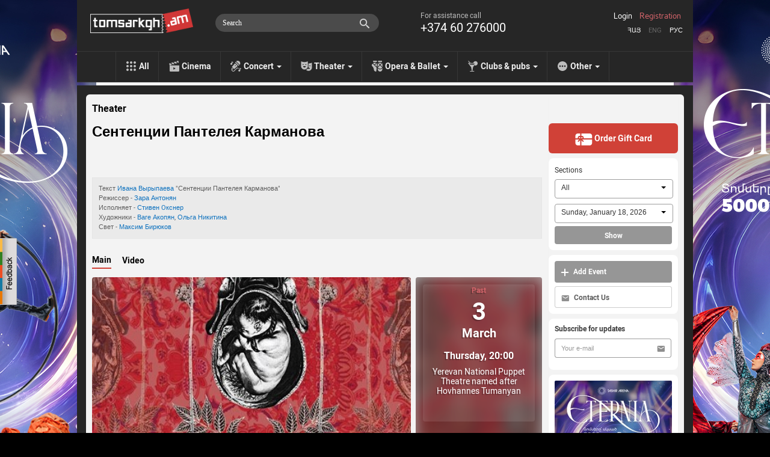

--- FILE ---
content_type: text/html; charset=utf-8
request_url: https://www.tomsarkgh.am/en/event/17201/%D0%A1%D0%95%D0%9D%D0%A2%D0%95%D0%9D%D0%A6%D0%98%D0%98-%D0%9F%D0%90%D0%9D%D0%A2%D0%95%D0%9B%D0%95%D0%AF-%D0%9A%D0%90%D0%A0%D0%9C%D0%90%D0%9D%D0%9E%D0%92%D0%90.html
body_size: 15337
content:
<!DOCTYPE html>
<html lang="en">
  <head>
    <meta charset="utf-8">
    <meta name="viewport" content="width=device-width">
    <link rel="icon" href="/favicon.ico" type="image/x-icon" />
<!--      <script src="https://kit.fontawesome.com/eb01f3d96e.js" crossorigin="anonymous"></script>-->
      <link rel="stylesheet" href="https://cdnjs.cloudflare.com/ajax/libs/font-awesome/6.6.0/css/all.min.css">
    <title>Сентенции Пантелея Карманова - Tomsarkgh.am - unified ticket system</title>
    <meta http-equiv="Content-Type" content="text/html; charset=utf-8" />
    <link rel="canonical" href="https://www.tomsarkgh.am/en/event/17201/%D0%A1%D0%95%D0%9D%D0%A2%D0%95%D0%9D%D0%A6%D0%98%D0%98-%D0%9F%D0%90%D0%9D%D0%A2%D0%95%D0%9B%D0%95%D0%AF-%D0%9A%D0%90%D0%A0%D0%9C%D0%90%D0%9D%D0%9E%D0%92%D0%90.html" />
<meta name="description" content="Сентенции Пантелея Карманова «Сентенции Пантелея Карманова» Ивана Вырыпаева – одно из немногих произведений, написанных знаменитым драматургом в прозе. Однако и в прозе Вырыпаев остается верен себе, сохраняя свой неповторимый стиль. Пример тому – первая же сентенция: «Поразительно! Человек рождается и первое, что он получает – это бирку на запястье. А когда человек умирает, он получает бирку на большой палец правой ноги. Таким образом, жизнь человека – это отрезок времени от бирки до бирки...»" />
<meta name="og:url" property="og:url" content="https://www.tomsarkgh.am/en/event/17201/%D0%A1%D0%95%D0%9D%D0%A2%D0%95%D0%9D%D0%A6%D0%98%D0%98-%D0%9F%D0%90%D0%9D%D0%A2%D0%95%D0%9B%D0%95%D0%AF-%D0%9A%D0%90%D0%A0%D0%9C%D0%90%D0%9D%D0%9E%D0%92%D0%90.html" />
<meta name="og:type" property="og:type" content="article" />
<meta name="og:image" property="og:image" content="https://www.tomsarkgh.am/thumbnails/Photo/orig/31/78/03/slug-37831.jpg" />
<meta name="og:title" property="og:title" content="Сентенции Пантелея Карманова" />
<meta name="og:description" property="og:description" content="«Сентенции Пантелея Карманова» Ивана Вырыпаева – одно из немногих произведений, написанных знаменитым драматургом в прозе. Однако и в прозе Вырыпаев остается верен себе, сохраняя свой неповторимый стиль. Пример тому – первая же сентенция: «Поразительно! Человек рождается и первое, что он получает – это бирку на запястье. А когда человек умирает, он получает бирку на большой палец правой ноги. Таким образом, жизнь человека – это отрезок времени от бирки до бирки...»" />
<meta name="fb:app_id" property="fb:app_id" content="283076078492702" />
<meta name="og:site_name" property="og:site_name" content="Tomsarkgh.am" />

    <link rel="stylesheet" type="text/css" media="screen" href="/css-min/key/ec66bce9c77e0644a2a8517c3807456e59b52389/t/1768412653.css" />
    <script type="text/javascript" src="//ajax.googleapis.com/ajax/libs/jquery/1/jquery.min.js"></script>
<script type="text/javascript" src="/js-min/key/06d7e26babd29e58f95fbbabfd36cf1a29027761/t/1716959669.js"></script>
    
    

    <link rel="alternate" hreflang="hy" href="/hy/event/17201/%D0%A1%D0%95%D0%9D%D0%A2%D0%95%D0%9D%D0%A6%D0%98%D0%98-%D0%9F%D0%90%D0%9D%D0%A2%D0%95%D0%9B%D0%95%D0%AF-%D0%9A%D0%90%D0%A0%D0%9C%D0%90%D0%9D%D0%9E%D0%92%D0%90.html" />
    <link rel="alternate" hreflang="en" href="/en/event/17201/%D0%A1%D0%95%D0%9D%D0%A2%D0%95%D0%9D%D0%A6%D0%98%D0%98-%D0%9F%D0%90%D0%9D%D0%A2%D0%95%D0%9B%D0%95%D0%AF-%D0%9A%D0%90%D0%A0%D0%9C%D0%90%D0%9D%D0%9E%D0%92%D0%90.html" />
    <link rel="alternate" hreflang="ru" href="/ru/event/17201/%D0%A1%D0%95%D0%9D%D0%A2%D0%95%D0%9D%D0%A6%D0%98%D0%98-%D0%9F%D0%90%D0%9D%D0%A2%D0%95%D0%9B%D0%95%D0%AF-%D0%9A%D0%90%D0%A0%D0%9C%D0%90%D0%9D%D0%9E%D0%92%D0%90.html" />

            <!-- Google tag (gtag.js) -->
<script async src="https://www.googletagmanager.com/gtag/js?id=G-CLT3KTWGQY"></script>
<script>
    window.dataLayer = window.dataLayer || [];
    function gtag(){dataLayer.push(arguments);}
    gtag('js', new Date());

    gtag('config', 'G-CLT3KTWGQY');
</script>

<!-- Google Analytics -->
<script>
  (function(i,s,o,g,r,a,m){i['GoogleAnalyticsObject']=r;i[r]=i[r]||function(){
  (i[r].q=i[r].q||[]).push(arguments)},i[r].l=1*new Date();a=s.createElement(o),
  m=s.getElementsByTagName(o)[0];a.async=1;a.src=g;m.parentNode.insertBefore(a,m)
  })(window,document,'script','//www.google-analytics.com/analytics.js','ga');

  ga('create', 'UA-42433225-1', 'tomsarkgh.am');
ga('require', 'displayfeatures');
ga('send', 'pageview');

</script>
<!-- /Google Analytics -->


<!-- Facebook Pixel Code -->
<script>
!function(f,b,e,v,n,t,s){if(f.fbq)return;n=f.fbq=function(){n.callMethod?
n.callMethod.apply(n,arguments):n.queue.push(arguments)};if(!f._fbq)f._fbq=n;
n.push=n;n.loaded=!0;n.version='2.0';n.queue=[];t=b.createElement(e);t.async=!0;
t.src=v;s=b.getElementsByTagName(e)[0];s.parentNode.insertBefore(t,s)}(window,
document,'script','https://connect.facebook.net/en_US/fbevents.js');
fbq('init', '1431042247151006', {
});
fbq('track', 'PageView');
</script>
<noscript><img height="1" width="1" style="display:none"
src="https://www.facebook.com/tr?id=1431042247151006&ev=PageView&noscript=1"
/></noscript>
<!-- DO NOT MODIFY -->
<!-- End Facebook Pixel Code -->

<!-- Yandex.Metrika counter -->
<script type="text/javascript" >
    (function(m,e,t,r,i,k,a){m[i]=m[i]||function(){(m[i].a=m[i].a||[]).push(arguments)};
        m[i].l=1*new Date();
        for (var j = 0; j < document.scripts.length; j++) {if (document.scripts[j].src === r) { return; }}
        k=e.createElement(t),a=e.getElementsByTagName(t)[0],k.async=1,k.src=r,a.parentNode.insertBefore(k,a)})
    (window, document, "script", "https://mc.yandex.ru/metrika/tag.js", "ym");

    ym(21778273, "init", {
        clickmap:true,
        trackLinks:true,
        accurateTrackBounce:true,
        ecommerce:"dataLayer"
    });
</script>
<noscript><div><img src="https://mc.yandex.ru/watch/21778273" style="position:absolute; left:-9999px;" alt="" /></div></noscript>
<!-- /Yandex.Metrika counter -->
    
  </head>
  <body style="background: url('/uploads/bgbanner/bbaa4b82132eb13e7b0511c2b1e00345ad5f23e1.jpg') #000000 center top repeat-y; background-attachment: fixed;"  >
    <div id="fb-root"></div>
<script>(function(d, s, id) {
  var js, fjs = d.getElementsByTagName(s)[0];
  if (d.getElementById(id)) return;
  js = d.createElement(s); js.id = id;
  js.src = "//connect.facebook.net/en_US/all.js#xfbml=1&appId=283076078492702";
  fjs.parentNode.insertBefore(js, fjs);
}(document, 'script', 'facebook-jssdk'));</script>
<div class="feedback_icon"></div>

<div class="modal hide fade" tabindex="-1" role="dialog" aria-labelledby="feedbackModalLabel" aria-hidden="true" id="feedbackModal" style="width:880px; display:none;">
    <div class="modal-header">
        <button type="button" class="close" data-dismiss="modal" aria-hidden="true">×</button>
        <h3 id="feedbackModalLabel">Feedback</h3>
    </div>  
    <form class="form-horizontal" id="feedback_form" style="margin:0;">
    <div class="modal-body">
        <div class="row-fluid">
            <div class="span12">
                
                <div id="feedback_content">
                    
                                                    <input type="hidden" id="user_logined" value="0">
                                                        <input class="span12 required" type="text" name="fdbk_Name" id="fdbk_Name" placeholder="Name" value="" >
                                <input class="span12 required" type="text" name="fdbk_Email" id="fdbk_Email" placeholder="Email" value="" >
                                <textarea class="feedback_text span12 required" name="fdbk_Message" id="fdbk_Message" placeholder="Message"></textarea>

                        <div id="feedback_error"></div>

                        <input type="hidden" id="msg_type" name="fdbk_messageType" >                        
                    
                </div>
                
                <div id="feedback_result"></div>
                
            </div>           
        </div>
    </div>
    <div class="modal-footer">
        <button id="send" class="btn btn-main"><strong>Send</strong></button>
    </div>
    </form>
</div>

<script type="text/javascript">
 $(document).ready(function(){  
     $(".feedback_icon").click(function(event){         
        $('#feedbackModal').modal({
            keyboard:true,
            backdrop:true           
        }).css({
            'width' : '600px',
            'margin-left': function () {
                return -($(this).width() / 2);
            }});
        
        $('#feedback_button3').click();
        $("#feedbackModal").modal("show");   
     });
     
     
    $('#feedbackModal').bind('hidden', function () {
        $('#feedback_result, #feedback_error').html('');
        resetForm('feedback_form');
        $('#feedback_content').show();
        $('#send').show();
        $('#feedback_result').removeClass("alert alert-success");
        $('#feedback_result, #feedback_error').removeClass("alert alert-error");   
    });
    
    function resetForm(id) {
        $('#'+id).each(function(){
            this.reset();
	});
    }
     
       $("#feedback_form").validate({
           errorClass: "error_field",
           errorPlacement: function(error, element) {
                var elemId =  element.attr("id");
                error.appendTo( '#e' + elemId);              
           },
           submitHandler: function(form) {
                $('#feedback_error').removeClass("alert alert-error");
                $('#feedback_error').html('');
                if(!$.trim($('#fdbk_Message').val())){
                    $('#feedback_error').addClass("alert alert-error");     
                    $('#feedback_error').html("The message can\'t be empty");   
                } else {            
                    $('#feedback_content').hide();
                    $('#send').hide();
                    $('#feedback_result').html('<div class="progress progress-danger progress-striped  active"><div class="bar" style="width: 100%;"></div></div>');
                    $.post('/sendmail/feedback', $('#feedback_form').serialize(),
                        function (data) {        
                            if(data.status){
                                 $('#feedback_result').addClass("alert alert-success");  
                            } else {
                                 $('#feedback_result').addClass("alert alert-error");
                            }                   
                            $('#feedback_result').html(data.body);  
                        }, 'json'
                    );        
                }                    
                return false;
           }
       });

     
 });    
 
    function validateEmail(email) {

        var at="@";
        var point=".";
        var lat=email.indexOf(at);
        var lemail=email.length;
        var lpoint=email.indexOf(point);

        if (email!=null){
            if (email.indexOf(at)==-1){
                return false;
            }

            if (email.indexOf(at)==-1 || email.indexOf(at)==0 || email.indexOf(at)==lemail){
                return false;
            }

            if (email.indexOf(point)==-1 || email.indexOf(point)==0 || email.indexOf(point)==lemail){
                return false;
            }

            if (email.indexOf(at,(lat+1))!=-1){
                return false;
            }

            if (email.substring(lat-1,lat)==point || email.substring(lat+1,lat+2)==point){
                return false;
            }

            if (email.indexOf(point,(lat+2))==-1){
                return false;
            }
        }
        return true;
    }

</script>       


<a target="_blank" href="https://www.tomsarkgh.am/hy/event/50020/%D5%87%D5%B8%D5%B8%D6%82-%D4%B7%D5%A9%D5%A5%D6%80%D5%B6%D5%AB%D5%A1.html"  title="Շոու Էթերնիա"><div style="position:fixed;top:0;left:0;width:100%;" id="bgbanner"></div></a>
<header class="header">
<div id="urgentinfo" class="hidden">

</div>    
    <div class="langbar"></div>
    <div class="headerinformer">
        <div class="container">
            <div class="headerinformercnt">
                <a href="/en" class="brand"><img src="/images/new-design/logo.png"></a>
<!--                <div id="logobeta"></div>-->
                <div class="phonebar">
                    For assistance call <span>+374 60 276000</span>                </div>
                <div class="language_sw">
                    <ul>
                        <li ><a href="/hy/event/17201/%D0%A1%D0%95%D0%9D%D0%A2%D0%95%D0%9D%D0%A6%D0%98%D0%98-%D0%9F%D0%90%D0%9D%D0%A2%D0%95%D0%9B%D0%95%D0%AF-%D0%9A%D0%90%D0%A0%D0%9C%D0%90%D0%9D%D0%9E%D0%92%D0%90.html">Հայ</a></li>
                        <li class="selected"><a href="/en/event/17201/%D0%A1%D0%95%D0%9D%D0%A2%D0%95%D0%9D%D0%A6%D0%98%D0%98-%D0%9F%D0%90%D0%9D%D0%A2%D0%95%D0%9B%D0%95%D0%AF-%D0%9A%D0%90%D0%A0%D0%9C%D0%90%D0%9D%D0%9E%D0%92%D0%90.html">Eng</a></li>
                        <li ><a href="/ru/event/17201/%D0%A1%D0%95%D0%9D%D0%A2%D0%95%D0%9D%D0%A6%D0%98%D0%98-%D0%9F%D0%90%D0%9D%D0%A2%D0%95%D0%9B%D0%95%D0%AF-%D0%9A%D0%90%D0%A0%D0%9C%D0%90%D0%9D%D0%9E%D0%92%D0%90.html">Рус</a></li>
                    </ul>
                </div>
                <div class="navbar-search pull-right" style="margin-right:10px;">
                    <div class="input-append searchbox_wrapper">
<!--                        <img src="/images/new-design/search-icon.png" id="SearchAutocompleteIcon">-->
<!--                        <img src="/images/search-preloader-white.gif" style="display: none;" id="SearchAutocompleteLoader">-->
                        <input type="text" placeholder="Search" class="searchbox_text" id="searchInput" autocomplete="off"/>
                    </div>
                </div> 
                <div id="searchAutocomplete"></div>
                <div class="login pull-right">
                                            <a class="tab-login" href="#login">Login</a>
                        <a class="tab-login tab-register" href="#register">Registration</a>
                         <div class="signin-modal modal hide fade" tabindex="-1" role="dialog" aria-labelledby="loginModalLabel" aria-hidden="true" id="loginModal" style="width:440px; display:none;">
    <div class="modal-header">
        <button type="button" class="close" data-dismiss="modal" aria-hidden="true">×</button>        
    </div>
    <div class="modal-body">
        <div id="tab-content"></div>
    </div>
    <div class="modal-footer hidden">           
        <button class="btn btn-main" id="btn-login"><strong>Sign in</strong></button>
        <button class="btn btn-main hidden" id="btn-register"><strong>Register</strong></button>
    </div>  
</div>

<script type="text/javascript">
$(document).ready(function(){  
    
    var hash_identifier = window.location.hash.substr(1);    
    if(hash_identifier=='login' || hash_identifier=='register' || hash_identifier=='forgotpassword'){
        setLoginModal(hash_identifier);        
    }
    
    $('body').on('change', '.reset_password_choice', function (e){   
        var reset_password = $(".reset_password_choice:checked").val();
        if( reset_password == "email" ){
            $('.reset_password_wrap_email').removeClass('hidden');
            $('.reset_password_wrap_sms').addClass('hidden');
        } else {
            $('.reset_password_wrap_email').addClass('hidden');
            $('.reset_password_wrap_sms').removeClass('hidden');
        }        
    });
  
    $('body').on('click', '.tab-pill', function (e){         
        e.preventDefault(); 
        
        var pill = $(this).attr('href');
        pill = pill.substring(1);       
        
        setLoginFormContent(pill);
    });
    
    $(".tab-login").click(function(e){
        e.preventDefault();
        var pill = $(this).attr('href');
        pill = pill.substring(1);
        setLoginModal(pill);
    });
});

function setLoginFormContent(pill){
    $(".modal-overlay").show();    
    if(pill == "login"){          
      $("#tab-content").load("/login");
    } 
    if(pill == "register"){
        $("#tab-content").load("/guard/register");
    }
    if(pill == "forgotpassword"){
        $("#tab-content").load("/forgot_password");
    }
}

function setLoginModal(pill){
    $("#tab-content").html('<div class="modal-overlay"></div>');    
    
    setLoginFormContent(pill);
    
    $('#loginModal').modal({
        keyboard:true,
        backdrop:true           
    }).css({
        'width' : '600px',
        'margin-left': function () {
            return -($(this).width() / 2);
        }});       
    $("#loginModal").modal("show");   
}
</script>    
                                    </div>

                            </div>
        </div>
    </div>
    <div class="navbar navbar-inverse navbar-static-top">
        <div class="navbar-inner">
            <ul class="nav topnav">
                <li><a href="/en" class="toptype_all">All</a></li>
                                                                                        <li><a href="/en/category/Cinema" class="toptype_6">Cinema</a></li>
                                                                          <li class="dropdown">
                            <a id="drop2" href="/en/category/Concert" class="dropdown-toggle disabled toptype_2" role="menu" data-toggle="dropdown">Concert <b class="caret"></b></a>                                    
                            <ul class="dropdown-menu dropdown2" aria-labelledby="drop2">
                                                                <li><a href="/en/category/Rock">Rock</a></li>
                                                                <li><a href="/en/category/Jazz">Jazz</a></li>
                                                                <li><a href="/en/category/Classical">Classical</a></li>
                                                                <li><a href="/en/category/Dance">Dance</a></li>
                                                                <li><a href="/en/category/Concert"><strong>All</strong></a></li>
                            </ul>
                      </li>
                                                                          <li class="dropdown">
                            <a id="drop5" href="/en/category/Theater" class="dropdown-toggle disabled toptype_5" role="menu" data-toggle="dropdown">Theater <b class="caret"></b></a>                                    
                            <ul class="dropdown-menu dropdown5" aria-labelledby="drop5">
                                                                <li><a href="/en/category/Puppetry">Puppetry</a></li>
                                                                <li><a href="/en/category/Comedy">Comedy</a></li>
                                                                <li><a href="/en/category/Stand-up">Stand-up</a></li>
                                                                <li><a href="/en/category/For-kids">For kids</a></li>
                                                                <li><a href="/en/category/Poetry">Poetry</a></li>
                                                                <li><a href="/en/category/Theater"><strong>All</strong></a></li>
                            </ul>
                      </li>
                                                                          <li class="dropdown">
                            <a id="drop43" href="/en/category/Opera-Ballet" class="dropdown-toggle disabled toptype_43" role="menu" data-toggle="dropdown">Opera &amp; Ballet <b class="caret"></b></a>                                    
                            <ul class="dropdown-menu dropdown43" aria-labelledby="drop43">
                                                                <li><a href="/en/category/Opera">Opera</a></li>
                                                                <li><a href="/en/category/Ballet">Ballet</a></li>
                                                                <li><a href="/en/category/Operetta">Operetta</a></li>
                                                                <li><a href="/en/category/Opera-Ballet"><strong>All</strong></a></li>
                            </ul>
                      </li>
                                                                          <li class="dropdown">
                            <a id="drop31" href="/en/category/Clubs-pubs" class="dropdown-toggle disabled toptype_31" role="menu" data-toggle="dropdown">Clubs &amp; pubs <b class="caret"></b></a>                                    
                            <ul class="dropdown-menu dropdown31" aria-labelledby="drop31">
                                                                <li><a href="/en/category/Clubs">Clubs</a></li>
                                                                <li><a href="/en/category/Pub">Pub</a></li>
                                                                <li><a href="/en/category/Party">Party</a></li>
                                                                <li><a href="/en/category/Clubs-pubs"><strong>All</strong></a></li>
                            </ul>
                      </li>
                                                                          <li class="dropdown">
                            <a id="drop41" href="/en/category/Other" class="dropdown-toggle disabled toptype_41" role="menu" data-toggle="dropdown">Other <b class="caret"></b></a>                                    
                            <ul class="dropdown-menu dropdown41" aria-labelledby="drop41">
                                                                <li><a href="/en/category/Exhibitions">Exhibitions</a></li>
                                                                <li><a href="/en/category/Sport">Sport</a></li>
                                                                <li><a href="/en/category/Circus">Circus</a></li>
                                                                <li><a href="/en/category/IT">IT</a></li>
                                                                <li><a href="/en/category/Other"><strong>All</strong></a></li>
                            </ul>
                      </li>
                                                </ul>
        </div>
    </div>
</header>

<script type="text/javascript">
    //todo: move all of this somewhere tidy. e.g. .js file?
    

var currentLine = 0;
var lastXHR =0;
var lastStr =0;

var delay = (function(){
  var timer = 0;
  return function(callback, ms){
    clearTimeout (timer);
    timer = setTimeout(callback, ms);
  };
})();

function showSearchAutocomplete(str) 
{
    if(str.length<1)
    {
        $('#searchAutocomplete').css('display', 'none');
        lastStr = 0;
        return;
    }
    
    url = '/list/searchAutocomplete/str/' + encodeURI(str);
    
    showSearchAutocompleteLoader()
    if(lastXHR)
        lastXHR.abort();
    
    lastStr = str;
    lastXHR = $.get(url, function(data) {
        $('#searchAutocomplete').html(data);
        hideSearchAutocompleteLoader();
        $('#searchAutocomplete').show();

        gtag('event', 'page_view', {
            "page_title": "ajax - autocomplete open",
            'page_location': '/list/searchAutocomplete'
        });

        ga('send', 'pageview', {'page': '/list/searchAutocomplete','title': 'ajax - autocomplete open'});


    });    

}
function showSearchAutocompleteLoader()
{
    //$('#SearchAutocompleteLoader').show()
    $('#SearchAutocompleteIcon').css('display', 'none');
    $('#SearchAutocompleteLoader').css('display', 'block');
    $('#searchInput').addClass("showautocompleteloader");
}
function hideSearchAutocompleteLoader()
{
    //$('#SearchAutocompleteLoader').css('display', 'none')
    $('#SearchAutocompleteIcon').css('display', 'block');
    $('#SearchAutocompleteLoader').css('display', 'none');
    $('#searchInput').removeClass("showautocompleteloader");
}
function hideSearchAutocomplete()
{
    $('#searchAutocomplete').css('display', 'none');
    $('#searchInput').removeClass("span5").addClass("span3");
}

$(document).ready(function() {
    $('#searchInput').on('focus', function(e) {
        $(this).removeClass("span3");
        $(this).addClass("span5");
    });
    
    $('#searchInput').on('focusout', function(e) {
        setTimeout(hideSearchAutocomplete, 250);
//        hideSearchAutocomplete()
    });
    
    $('#searchInput').on('input', function(e) {
//        console.log(e)
        mayBeStartAutocompleteJob()
    });
    
    $('#searchInput').keypress(function(e) {
//        console.log(e)
        if (e.keyCode == 13) { //Enter
            tryToFollowLink();
            
        } 
        
        if (e.keyCode == 27) { //ESC
            hideSearchAutocomplete()
            return false 
        } 
        if (e.keyCode == 38 || e.keyCode == 40  ) { //up/down arrows
            dir =  (e.keyCode == 38)? -1 : +1;
            moveSelection(dir);
            return false
        }
        
    });
    
    
    function mayBeStartAutocompleteJob() 
    {
//        if($('#searchInput').val().length < 1)
//            hideSearchAutocomplete();
        
        delay(
            function(){
              str = $('#searchInput').val();
              if(str!=lastStr)
                showSearchAutocomplete(str);
            }, 300 );
    }

    function moveSelection(dir)
    {
        currentLine = currentLine + dir;

        line = $('#autoItem'+currentLine);
        if(!line.length){
            currentLine = 1;
            line = $('#autoItem'+currentLine);
        }

        $('#searchAutocomplete a[id^="autoItem"]').parent().removeClass('autoItemSelected');
        line.parent().addClass('autoItemSelected');
    }
    
    function tryToFollowLink()
    {
        line = $('#autoItem'+currentLine);
        if(line.length){
            window.location.href = line.attr('href');
        }

        
    }
    
//    function isCharacterKeyPress(evt) {
//        if (typeof evt.which == "undefined") {
//            // This is IE, which only fires keypress events for printable keys
//            return true;
//        } else if (typeof evt.which == "number" && evt.which > 0) {
//            // In other browsers except old versions of WebKit, evt.which is
//            // only greater than zero if the keypress is a printable key.
//            // We need to filter out backspace and ctrl/alt/meta key combinations
//            return !evt.ctrlKey && !evt.metaKey && !evt.altKey && evt.which != 8;
//        }
//        return false;
//    }
});
$(document).ready(function(){
   $("#bgbanner").height($(document).height()); 
});
</script>
    <section class="container" id="main_wrapper" style='z-index: 999;'>
              <div class="content page-today">
          <div class="row">
              <div class="span9 cntnt">
                  <script type="text/javascript" src="https://ws.sharethis.com/button/buttons.js"></script>
<script type="text/javascript">stLight.options({publisher: "c9deef6e-4851-4c55-b4d9-5411d5af93ee", doNotHash: false, doNotCopy: true, hashAddressBar: false,shorten:false});</script>

<div class="row scope_today" >
        <a class="scope-event-type" href="/en/category/Theater">Theater</a>

    <div class="clearfix">
        <h1 class="event-name pull-left" itemprop="name" id="eventName">Сентенции Пантелея Карманова</h1>
        <meta itemprop="url" id="eventCanonicalURL" content="https://www.tomsarkgh.am/en/event/17201/%D0%A1%D0%95%D0%9D%D0%A2%D0%95%D0%9D%D0%A6%D0%98%D0%98-%D0%9F%D0%90%D0%9D%D0%A2%D0%95%D0%9B%D0%95%D0%AF-%D0%9A%D0%90%D0%A0%D0%9C%D0%90%D0%9D%D0%9E%D0%92%D0%90.html">
                <div class="scope_today_order_ticket_wrap pull-right">
            
        </div>
    </div>
    <div class="clearfix"></div>
<div id="sharebar">
    <span class='st_fblike_hcount' displayText='Facebook Like' ></span>
    <span class='st_facebook_hcount' displayText='Facebook'></span>    
    <span class='st_twitter' displayText='Tweet' ></span>
    <span class='st_vkontakte' displayText='Vkontakte' ></span>
    <span class='st_email' displayText='Email' ></span>    
</div>    
    <div class="event_resume">
        <span id="eventResume"><p>
	Текст 
    
  <span itemscope itemtype='http://schema.org/Person' itemprop='performer' >
    <a data-artistid='7129'  itemprop='url' href='/en/artist/7129/%D0%98%D0%B2%D0%B0%D0%BD%D0%B0-%D0%92%D1%8B%D1%80%D1%8B%D0%BF%D0%B0%D0%B5%D0%B2%D0%B0.html' ><span itemprop='name'>Ивана Вырыпаева </span></a></span>&quot;Сентенции Пантелея Карманова&quot;<br />
	Режиссер - 
    
  <span itemscope itemtype='http://schema.org/Person' itemprop='performer' >
    <a data-artistid='7131'  itemprop='url' href='/en/artist/7131/%D0%97%D0%B0%D1%80%D0%B0-%D0%90%D0%BD%D1%82%D0%BE%D0%BD%D1%8F%D0%BD.html' ><span itemprop='name'>Зара Антонян</span></a></span><br />
	Исполняет - 
    
  <span itemscope itemtype='http://schema.org/Person' itemprop='performer' >
    <a data-artistid='7133'  itemprop='url' href='/en/artist/7133/%D0%A1%D1%82%D0%B8%D0%B2%D0%B5%D0%BD-O%D0%BA%D1%81%D0%BD%D0%B5%D1%80.html' ><span itemprop='name'>Стивен Oкснер</span></a></span><br />
	Художники - 
    
  <span itemscope itemtype='http://schema.org/Person' itemprop='performer' >
    <a data-artistid='7135'  itemprop='url' href='/en/artist/7135/%D0%92%D0%B0%D0%B3%D0%B5-%D0%90%D0%BA%D0%BE%D0%BF%D1%8F%D0%BD.html' ><span itemprop='name'>Ваге Акопян</span></a></span>, 
    
  <span itemscope itemtype='http://schema.org/Person' itemprop='performer' >
    <a data-artistid='7137'  itemprop='url' href='/en/artist/7137/%D0%9E%D0%BB%D1%8C%D0%B3%D0%B0-%D0%9D%D0%B8%D0%BA%D0%B8%D1%82%D0%B8%D0%BD%D0%B0.html' ><span itemprop='name'>Ольга Никитина </span></a></span><br />
	Свет - 
    
  <span itemscope itemtype='http://schema.org/Person' itemprop='performer' >
    <a data-artistid='7139'  itemprop='url' href='/en/artist/7139/%D0%9C%D0%B0%D0%BA%D1%81%D0%B8%D0%BC-%D0%91%D0%B8%D1%80%D1%8E%D0%BA%D0%BE%D0%B2.html' ><span itemprop='name'>Максим Бирюков</span></a></span></p>
</span>    </div>

    <div class="clearfix"></div>
        <div id="myCarousel" class="carousel slide eventtype_5">
        <div class="carousel-inner">
            <div class="item active">
                <ul class="nav nav-tabs" id="myTab">
                    <li class="active"><a href="#maininfo">Main</a></li>
                                                            <li><a href="#trailters">Video</a></li>
                                    </ul>
                <div class="clearfix"></div>
                <div class="tab-content">
                    <div class="tab-pane active" id="maininfo">
                        <div class="row">
                            <div class="item active bs10__">
                                <div class="span9">
                                                                                                            <div id="eventPhotoAndTypes">
                                        <div class="event_photo" id="event_big_photo">
                                            <a class="fancybox" rel="gallery1" id="single_default" href="/thumbnails/Photo/bigimage/31/78/03/slug-37831.jpg" title="">
                                                <img itemprop="image" src="/thumbnails/Photo/530_298_center_FFFFFF/31/78/03/slug-37831.jpg" />                                            </a>
					    					    
                                        </div>
                                    </div>
                                                                    </div>
                                <div class="span3" itemscope itemtype="http://schema.org/Event" itemref="eventName eventCanonicalURL eventResume eventDesc eventPhotoAndTypes" >
                                                                            <div class="event_first_occurrence">
                                            <div class="event_first_occurrence_img" style="background-image: url('/thumbnails/Photo/530_298_center_FFFFFF/31/78/03/slug-37831.jpg')">
                                            </div>
                                            <div class="event_first_occurrence-overlay"></div>
                                            <div class="event_first_occurrence_inner">
                                                                                        <meta itemprop="startDate" content="2016-03-03 20:00">
                                            <span class="oc_avartvac">Past</span>
                                            <span class="oc_date">3</span>
                                            <span class="oc_month">March</span>
                                            <span class="oc_weekday_time">Thursday, 20:00</span>
                                                                                                <div class="occurrence_venue"  itemprop="location" itemscope itemtype="http://schema.org/Place" ><a href="/en/venue/32/Yerevan-National-Puppet-Theatre.html"  itemprop="url"><span itemprop='name'>Yerevan National Puppet Theatre named after Hovhannes Tumanyan</span></a><meta itemprop="address" content="4 Sayat-Nova street, Yerevan, Armenia"><meta itemprop="sameAs" content="http://www.spyur.am/puppet"></div>
                                        </div>
                                    </div>
                                                                    </div>
                            </div>
                        </div>
                                            <div class="row event_item_description_wrapper">
                            <div class="span9">
                                <div class="description_wiki">
                                    <div class="description">
                                        <p><span itemprop="description" id="eventDesc">«Сентенции Пантелея Карманова» Ивана Вырыпаева – одно из немногих произведений, написанных знаменитым драматургом в прозе. Однако и в прозе Вырыпаев остается верен себе, сохраняя свой неповторимый стиль. Пример тому – первая же сентенция: «Поразительно! Человек рождается и первое, что он получает – это бирку на запястье. А когда человек умирает, он получает бирку на большой палец правой ноги. Таким образом, жизнь человека – это отрезок времени от бирки до бирки...»<br />
Стоимость: 1500.</span></p>
                                    </div>
                                </div>
                            </div>
                            <div class="span3">
                            </div>
                        </div>
                        
                                                                    
                                                
                    </div>
                                        <div class="tab-pane" id="trailters">
                                                <div class="mediaitem">
                            <h3>Сентенции Пантелея Карманова. Режиссер Зара Антонян. Исполняет Стивен Окснер.</h3>                            <iframe width="640" height="360" src="https://www.youtube.com/embed/UzrkqpHBR6w" frameborder="0" allowfullscreen></iframe>
                        </div>
                                            </div>
                                    </div>
                
            </div>
        </div> <!-- .carusel-inner -->
     </div> <!-- #myCarousel -->

    <div id="showseatmap" class="modal hide fade" tabindex="-1" role="dialog" aria-labelledby="ShowSeatMapLabel" aria-hidden="true" style="position:absolute !important; top:-100px !important; ">
      <div class="modal-header">
        <button type="button" class="close" id="showseatmap_closebtn">×</button>
                <h3 id="kassaHeader" data-initial-header="Free delivery in Yerevan.">
            Free delivery in Yerevan.            
        </h3>
      </div>
      <div class="modal-body">
          <div id="seatmapframe" class="span12" style="margin-left: 0px;"></div>
          <h5 id="addeventLabel">By clicking "Continue," you confirm that you have read and agreed to the User Agreement. For any questions, please call +374 60 276 000.</h5>
          <div id="kassaBackButtonDiv"></div>
      </div>
    </div>

     
    <script>
        $(function () {
            $('#myTab a:first').tab('show');
            $('#myTab a').click(function (e) {
                e.preventDefault();
                $(this).tab('show');
            });
            $('.carousel').carousel({
                interval: false
            })            
            $("#more_photos_carusel a, #event_big_photo a").fancybox({
                  openEffect	: 'elastic',
                  closeEffect	: 'elastic',
                  helpers: {
                      title : {
                          type : 'over'
                      }
                  }
              });
            $("#more_photos_carusel").carouFredSel({
                    circular: false,
                    infinite: false,
                    auto 	: false,
                    width: null,
                    height: null,
                    items       : {
                            width       : 185,
                            height      : 110,
                            minimum     : 1,
                            visible     : {
                                min         : 1,
                                max         : 4
                            }
                    },
                    
                    responsive  : true,
                    prev	: {	
                            button	: "#foo2_prev",
                            key		: "left"
                    },
                    next	: { 
                            button	: "#foo2_next",
                            key		: "right"
                    },
            });
            
            $(".toseatmap").click(function(e){
                e.preventDefault()
                scrollTo(0, 0);
                
                $("section#main_wrapper").css("z-index", '');
                $("#showseatmap").modal({keyboard:false, backdrop:"static"});
                $("#seatmapframe").html("<iframe id='seatmapiframe' class='span12' style='height:651px;' src='"+$(this).attr("seatmapurl")+"'></iframe>");
            });
            $("#showseatmap_closebtn").click(function(){
                if(confirm("Interrupt ticket order?")) {
                    $("#showseatmap").modal('hide');
                    $("section#main_wrapper").css("z-index", 999);
                    resetModalInitialHeader();
                }
            });
            beautifyOcAttrs();
            
        })
    </script>    

</div>

<!-- Google Code for Remarketing Tag -->

<script type="text/javascript">
var google_tag_params = {
dynx_itemid: 'event-17201',
        
dynx_itemid2: 'event',
        
dynx_pagetype: 'offerdetail',
        
        
        
};
</script>
<script type="text/javascript">
/* <![CDATA[ */
var google_conversion_id = 959520294;
var google_custom_params = window.google_tag_params;
var google_remarketing_only = true;
/* ]]> */
</script>
<script type="text/javascript" src="//www.googleadservices.com/pagead/conversion.js">
</script>
<noscript>
<div style="display:inline;">
<img height="1" width="1" style="border-style:none;" alt="" src="//googleads.g.doubleclick.net/pagead/viewthroughconversion/959520294/?value=0&amp;guid=ON&amp;script=0"/>
</div>
</noscript>




<script>
fbq('track', 'ViewContent', {
content_ids: 'event-17201',
content_category: 'c5c  tFresh ',
content_type: 'product',
});
</script>


                  <div id="order-git-card-modal" class="modal hide fade" tabindex="-1" role="dialog" aria-labelledby="ShowSeatMapLabel" aria-hidden="true" style="position:absolute !important; top:-100px !important; ">
    <div class="modal-header">
        <button type="button" class="close" id="order-git-card-closebtn">×</button>
    </div>
    <div class="modal-body">
        <div id="order-git-card-iframe" class="span12" style="margin-left: 0px;"></div>
        <h5 id="addeventLabel">By clicking "Continue," you confirm that you have read and agreed to the User Agreement. For any questions, please call +374 60 276 000.</h5>
    </div>
</div>


<script>
    $(document).ready(function () {
        $(".gift-card-page-order-btn").click(function (e) {
            e.preventDefault()
            scrollTo(0, 0);

            $("section#main_wrapper").css("z-index", '');
            $("#order-git-card-modal").modal({keyboard: false, backdrop: "static"});
            $("#order-git-card-iframe").html("<iframe id='seatmapiframe' class='span12' style='height:651px;' src='" + $(this).attr("seatmapurl") + "'></iframe>");

        });

        $("#order-git-card-closebtn").click(function(){
            if(confirm("Interrupt ticket order?")) {
                $("#order-git-card-modal").modal('hide');
                $("section#main_wrapper").css("z-index", 999);
            }
        });
    });
</script>
              </div>
              <div class="span4 right_sidebar_wrapper shadow-bottom">
                  <link rel="stylesheet" type="text/css" media="screen" href="/css/jquery.selectit.css" />
<script type="text/javascript" src="/js/jquery.selectit.min.js"></script>

<div class="right_sidebar">

    
            <a href="/en/page/gift-card" class="order-gift-card">
            <img src="/images/new-design/icon-order-gift-card.svg">
            Order Gift Card        </a>
    
    
    <div class="sidebar-white-box-wrapper scope_search">
        <form action="/list" method="GET" id="scopesearchform" class="">
            <label class="sidebar-white-box-title scopesearch_label">Sections</label>
            <select id="scopesearch_select_type" class="scopesearch_select" data-size="5" name="EventType[]">
                                <option value="1" >All</option>
                                    <option value="6" >&nbsp;&nbsp;&nbsp;&nbsp;Cinema</option>
                                                    <option value="7" >&nbsp;&nbsp;&nbsp;&nbsp;&nbsp;&nbsp;&nbsp;&nbsp;Horror</option>
                                              <option value="37" >&nbsp;&nbsp;&nbsp;&nbsp;&nbsp;&nbsp;&nbsp;&nbsp;Kids movies</option>
                                              <option value="39" >&nbsp;&nbsp;&nbsp;&nbsp;&nbsp;&nbsp;&nbsp;&nbsp;Comedy</option>
                                              <option value="55" >&nbsp;&nbsp;&nbsp;&nbsp;&nbsp;&nbsp;&nbsp;&nbsp;RFF</option>
                                              <option value="57" >&nbsp;&nbsp;&nbsp;&nbsp;&nbsp;&nbsp;&nbsp;&nbsp;RFF Gyumri</option>
                                              <option value="61" >&nbsp;&nbsp;&nbsp;&nbsp;&nbsp;&nbsp;&nbsp;&nbsp;ReAnimania</option>
                                                        <option value="2" >&nbsp;&nbsp;&nbsp;&nbsp;Concert</option>
                                                    <option value="3" >&nbsp;&nbsp;&nbsp;&nbsp;&nbsp;&nbsp;&nbsp;&nbsp;Pop</option>
                                              <option value="4" >&nbsp;&nbsp;&nbsp;&nbsp;&nbsp;&nbsp;&nbsp;&nbsp;Rock</option>
                                              <option value="19" >&nbsp;&nbsp;&nbsp;&nbsp;&nbsp;&nbsp;&nbsp;&nbsp;Jazz</option>
                                              <option value="20" >&nbsp;&nbsp;&nbsp;&nbsp;&nbsp;&nbsp;&nbsp;&nbsp;Classical</option>
                                              <option value="33" >&nbsp;&nbsp;&nbsp;&nbsp;&nbsp;&nbsp;&nbsp;&nbsp;Dance</option>
                                              <option value="35" >&nbsp;&nbsp;&nbsp;&nbsp;&nbsp;&nbsp;&nbsp;&nbsp;Folk</option>
                                                        <option value="5" >&nbsp;&nbsp;&nbsp;&nbsp;Theater</option>
                                                    <option value="8" >&nbsp;&nbsp;&nbsp;&nbsp;&nbsp;&nbsp;&nbsp;&nbsp;Puppetry</option>
                                              <option value="11" >&nbsp;&nbsp;&nbsp;&nbsp;&nbsp;&nbsp;&nbsp;&nbsp;Comedy</option>
                                              <option value="54" >&nbsp;&nbsp;&nbsp;&nbsp;&nbsp;&nbsp;&nbsp;&nbsp;Stand-up</option>
                                              <option value="14" >&nbsp;&nbsp;&nbsp;&nbsp;&nbsp;&nbsp;&nbsp;&nbsp;Drama</option>
                                              <option value="15" >&nbsp;&nbsp;&nbsp;&nbsp;&nbsp;&nbsp;&nbsp;&nbsp;Tragicomedy</option>
                                              <option value="17" >&nbsp;&nbsp;&nbsp;&nbsp;&nbsp;&nbsp;&nbsp;&nbsp;Farce</option>
                                              <option value="18" >&nbsp;&nbsp;&nbsp;&nbsp;&nbsp;&nbsp;&nbsp;&nbsp;Tragedy</option>
                                              <option value="21" >&nbsp;&nbsp;&nbsp;&nbsp;&nbsp;&nbsp;&nbsp;&nbsp;Improvisation</option>
                                              <option value="22" >&nbsp;&nbsp;&nbsp;&nbsp;&nbsp;&nbsp;&nbsp;&nbsp;Tale</option>
                                              <option value="23" >&nbsp;&nbsp;&nbsp;&nbsp;&nbsp;&nbsp;&nbsp;&nbsp;Solo performance</option>
                                              <option value="24" >&nbsp;&nbsp;&nbsp;&nbsp;&nbsp;&nbsp;&nbsp;&nbsp;Music</option>
                                              <option value="27" >&nbsp;&nbsp;&nbsp;&nbsp;&nbsp;&nbsp;&nbsp;&nbsp;Musical</option>
                                              <option value="25" >&nbsp;&nbsp;&nbsp;&nbsp;&nbsp;&nbsp;&nbsp;&nbsp;Melodrama</option>
                                              <option value="28" >&nbsp;&nbsp;&nbsp;&nbsp;&nbsp;&nbsp;&nbsp;&nbsp;For kids</option>
                                              <option value="60" >&nbsp;&nbsp;&nbsp;&nbsp;&nbsp;&nbsp;&nbsp;&nbsp;Poetry</option>
                                              <option value="66" >&nbsp;&nbsp;&nbsp;&nbsp;&nbsp;&nbsp;&nbsp;&nbsp;Shakespeare &amp; Co. Theater Festival</option>
                                                        <option value="43" >&nbsp;&nbsp;&nbsp;&nbsp;Opera &amp; Ballet</option>
                                                    <option value="9" >&nbsp;&nbsp;&nbsp;&nbsp;&nbsp;&nbsp;&nbsp;&nbsp;Opera</option>
                                              <option value="45" >&nbsp;&nbsp;&nbsp;&nbsp;&nbsp;&nbsp;&nbsp;&nbsp;Ballet</option>
                                              <option value="26" >&nbsp;&nbsp;&nbsp;&nbsp;&nbsp;&nbsp;&nbsp;&nbsp;Operetta</option>
                                                        <option value="31" >&nbsp;&nbsp;&nbsp;&nbsp;Clubs &amp; pubs</option>
                                                    <option value="47" >&nbsp;&nbsp;&nbsp;&nbsp;&nbsp;&nbsp;&nbsp;&nbsp;Clubs</option>
                                              <option value="49" >&nbsp;&nbsp;&nbsp;&nbsp;&nbsp;&nbsp;&nbsp;&nbsp;Pub</option>
                                              <option value="51" >&nbsp;&nbsp;&nbsp;&nbsp;&nbsp;&nbsp;&nbsp;&nbsp;Party</option>
                                                        <option value="41" >&nbsp;&nbsp;&nbsp;&nbsp;Other</option>
                                                    <option value="12" >&nbsp;&nbsp;&nbsp;&nbsp;&nbsp;&nbsp;&nbsp;&nbsp;Exhibitions</option>
                                              <option value="13" >&nbsp;&nbsp;&nbsp;&nbsp;&nbsp;&nbsp;&nbsp;&nbsp;Sport</option>
                                              <option value="16" >&nbsp;&nbsp;&nbsp;&nbsp;&nbsp;&nbsp;&nbsp;&nbsp;Circus</option>
                                              <option value="53" >&nbsp;&nbsp;&nbsp;&nbsp;&nbsp;&nbsp;&nbsp;&nbsp;IT</option>
                                              <option value="56" >&nbsp;&nbsp;&nbsp;&nbsp;&nbsp;&nbsp;&nbsp;&nbsp;ArmART</option>
                                              <option value="58" >&nbsp;&nbsp;&nbsp;&nbsp;&nbsp;&nbsp;&nbsp;&nbsp;InDrive</option>
                                              <option value="59" >&nbsp;&nbsp;&nbsp;&nbsp;&nbsp;&nbsp;&nbsp;&nbsp;Գյումրու միջազգային թատերական փառատոն</option>
                                              <option value="62" >&nbsp;&nbsp;&nbsp;&nbsp;&nbsp;&nbsp;&nbsp;&nbsp;Transportation</option>
                                              <option value="63" >&nbsp;&nbsp;&nbsp;&nbsp;&nbsp;&nbsp;&nbsp;&nbsp;New Year Events</option>
                                              <option value="64" >&nbsp;&nbsp;&nbsp;&nbsp;&nbsp;&nbsp;&nbsp;&nbsp;Women’s Month</option>
                                              <option value="65" >&nbsp;&nbsp;&nbsp;&nbsp;&nbsp;&nbsp;&nbsp;&nbsp;School holidays</option>
                                                    </select>
            
            <select id="scopesearch_select_date" class="scopesearch_select dateselector" data-size="3">
                                <option value="0" startFrom="2026-01-18" startTo="2026-01-19">Sunday, January 18, 2026</option>
                                <option value="1" startFrom="2026-01-19" startTo="2026-01-20">Monday, January 19, 2026</option>
                                <option value="2" startFrom="2026-01-20" startTo="2026-01-21">Tuesday, January 20, 2026</option>
                                <option value="3" startFrom="2026-01-21" startTo="2026-01-22">Wednesday, January 21, 2026</option>
                                <option value="4" startFrom="2026-01-22" startTo="2026-01-23">Thursday, January 22, 2026</option>
                                <option value="-1">Calendar</option>
            </select>
            <div id="datesmore" style="display: none;">
            <input id="startFrom" type="text" name="startFrom" class="dpinputs" value="01/18/2026" /><br />
            <input id="startTo" type="text" name="startTo" class="dpinputs" value="01/19/2026" />
            </div>
            <button class="main-btn btn-gray scopesearch_button">Show</button>
        </form>
    </div>    

    <script>
    $(function() {
        $("select#scopesearch_select_date").selectBoxIt();
        $("select#scopesearch_select_type").selectBoxIt();
        $('#startFrom').datepicker();
        $("#startFrom").datepicker("option", "dateFormat","yy-mm-dd");
        $('#startTo').datepicker();
        $("#startTo").datepicker("option", "dateFormat","yy-mm-dd");
        $("select#scopesearch_select_date").change(function(ev, obj){
            if(obj.selectboxOption.val() === "-1") {
                $('#datesmore').show();
                $( '#startFrom' ).datepicker( 'show' );
            } else {
                $('#startFrom').datepicker('setDate', obj.selectboxOption.attr("startFrom"));
                $('#startTo').datepicker('setDate', obj.selectboxOption.attr("startTo"));
            }
        });
    });
    </script>
<!--    <div class="block fb">
        <div class="fb-like-box" data-href="https://www.facebook.com/pages/tomsarkgham/212395172246742" data-width="210" data-height="270" data-show-faces="true" data-stream="false" data-show-border="true" data-header="true"></div>
    </div>-->

    <!--<div style="margin-top: 43px;"></div>-->

    <div class="sidebar-white-box-wrapper block subscribe_wrapper">
        <div>
            <a href="#addevent" role="button" class="main-btn btn-gray add_event" data-toggle="modal">
                <img src="/images/new-design/icon-plus.svg" class="btn-icon">
                Add Event            </a>
            <a href="/en/page/contactUs" role="button" class="main-btn btn-white contactus_btn" data-toggle="modal">
                <img src="/images/new-design/icon-email.svg" class="btn-icon">
                Contact Us            </a>
        </div>
    </div>

    <div class="sidebar-white-box-wrapper">
        <form id="subscribeform_sb">
            <div class="input-append" id="subscribe_box_sb">
                <div class="sidebar-white-box subscribe_output" id="subscribe_error_sb">Subscribe for updates</div>
                <div>
                    <input type="text" class="input-large span12" placeholder="Your e-mail" name="subscribe_email" id="subscribe_email_sb" />
                    <span class="add-on">
                        <img src="/images/new-design/icon-email.svg" class="btn-icon">
                    </span>
                </div>
                <!--<i class="icon-rounded icon-envelope" style="margin:2px 0 0 5px;"></i></div>-->
            </div>
        </form>
    </div>



    <div class="block blockevents">
        


    <div class="event-box">
        <div class="event-box-item">
            <div class="event-photo">
                <a href="/en/event/50020/%D5%87%D5%B8%D5%B8%D6%82-%D4%B7%D5%A9%D5%A5%D6%80%D5%B6%D5%AB%D5%A1.html">
                    <img src="/thumbnails/Photo/rightcolumn/58/58/12/slug-125858.jpg" />                </a>
            </div>
            <div class="event-type">Circus</div>
            <h4 class="event-title"><a href="/en/event/50020/%D5%87%D5%B8%D5%B8%D6%82-%D4%B7%D5%A9%D5%A5%D6%80%D5%B6%D5%AB%D5%A1.html">Շոու Էթերնիա</a></h4>
        </div>
    </div>



    <div class="event-box">
        <div class="event-box-item">
            <div class="event-photo">
                <a href="/en/event/48452/%D4%B3%D5%B8%D6%80%D5%AE-%D5%AF%D5%A1.html">
                    <img src="/thumbnails/Photo/rightcolumn/25/06/12/slug-120625.jpg" />                </a>
            </div>
            <div class="event-type">Stand-up</div>
            <h4 class="event-title"><a href="/en/event/48452/%D4%B3%D5%B8%D6%80%D5%AE-%D5%AF%D5%A1.html"># Գործ կա</a></h4>
        </div>
    </div>



    <div class="event-box">
        <div class="event-box-item">
            <div class="event-photo">
                <a href="/en/event/45983/%D5%93%D5%A5%D6%80%D6%83%D5%A5%D6%80%D5%AB-%D5%B7%D5%B8%D5%B8%D6%82-%D5%AE%D6%80%D5%A1%D5%A3%D5%AB%D6%80.html">
                    <img src="/thumbnails/Photo/rightcolumn/79/50/12/slug-125079.jpg" />                </a>
            </div>
            <div class="event-type">Theater</div>
            <h4 class="event-title"><a href="/en/event/45983/%D5%93%D5%A5%D6%80%D6%83%D5%A5%D6%80%D5%AB-%D5%B7%D5%B8%D5%B8%D6%82-%D5%AE%D6%80%D5%A1%D5%A3%D5%AB%D6%80.html">Փերփերի շոու ներկայացում </a></h4>
        </div>
    </div>



    <div class="event-box">
        <div class="event-box-item">
            <div class="event-photo">
                <a href="/en/event/42987/HD-stand-up-%D5%86%D5%AF%D5%A1%D6%80%D5%A1%D5%B0%D5%A1%D5%B6%D5%B8%D6%82%D5%B4.html">
                    <img src="/thumbnails/Photo/rightcolumn/12/57/10/slug-105712.jpg" />                </a>
            </div>
            <div class="event-type">Comedy</div>
            <h4 class="event-title"><a href="/en/event/42987/HD-stand-up-%D5%86%D5%AF%D5%A1%D6%80%D5%A1%D5%B0%D5%A1%D5%B6%D5%B8%D6%82%D5%B4.html">HD stand up / Նկարահան...</a></h4>
        </div>
    </div>



    <div class="event-box">
        <div class="event-box-item">
            <div class="event-photo">
                <a href="/en/event/49649/%D5%96%D5%A1%D6%80%D5%BD-%D5%84%D5%A1%D5%AA%D5%B8%D6%80.html">
                    <img src="/thumbnails/Photo/rightcolumn/67/55/12/slug-125567.jpg" />                </a>
            </div>
            <div class="event-type">Tragicomedy</div>
            <h4 class="event-title"><a href="/en/event/49649/%D5%96%D5%A1%D6%80%D5%BD-%D5%84%D5%A1%D5%AA%D5%B8%D6%80.html">Ֆարս Մաժոր Blitz</a></h4>
        </div>
    </div>




    </div>
<script >
    $(document).ready(function(){
        $("#subscribe_box_sb span.add-on").click(function(){
            $("#subscribeform_sb").submit();
        });
        $("#subscribeform_sb").submit(function(){
            if($("#subscribe_email_sb").val().length) {
                if(is_email($("#subscribe_email_sb").val())) {
                    $("#subscribe_error_sb").addClass("cycle_loader");
                    $("#subscribe_error_sb").html("");
                    $.post(
                        "/subscribe",
                        {"subscribe_email": $("#subscribe_email_sb").val()},
                        function(res) {
                            if(res.status>0) {
                                $("#subscribe_error_sb").html("Thank You");
                            } else {
                                $("#subscribe_error_sb").html(res.body);
                            }
                            $("#subscribe_error_sb").removeClass("cycle_loader");
                        },
                        "json"
                    );
                }
            } else {
                $("#subscribe_error_sb").html("Please input e-mail");
            }
            return false;
        });

    });
    </script>

    <div class="block fb">
        <div class="fb-page" data-href="https://www.facebook.com/tomsarkgham/" data-height="270" data-width="210" data-small-header="false" data-adapt-container-width="true" data-hide-cover="false" data-show-facepile="true"><div class="fb-xfbml-parse-ignore"><blockquote cite="https://www.facebook.com/tomsarkgham/"><a href="https://www.facebook.com/tomsarkgham/">tomsarkgh.am</a></blockquote></div></div>
    </div>

</div>
              </div>
          </div><!--/row-->
      </div>
    </section><!--/.fluid-container-->
    <footer class="footer">
    <div class="toprow"></div>
    <div class="container"><!--footer container-->

        <div class="footer-logo">
            <a href="/en" class="brand"><img src="/images/new-design/logo.png"></a>
        </div>

        <div class="footer-inner">
            <div class="row">
<!--                <div class="span3 col1">-->
<!--                    --><!--                </div>-->
                <div class="span8">
                    <div class="footermenu_stat">
                        
<div class="row">
    <div class="span6">
        <ul class="regular">
            <li>Total number of events 456148</li>
            <li>Number of upcoming events 1035</li>
            <li>Number of venues 1823</li>
        </ul>
    </div>
    <div class="span6">
        <ul class="regular">
            <li>Number of artists 6268</li>
            <li>Last event added 2026-01-18 18:52:04</li>
            <li> <a href="/en/page/user-agreement" class="user-agreement">User Agreement</a></li>
        </ul>
    </div>
</div>
                    </div>
                </div>


                <div class="span3">
                                        <!-- Modal -->
                    <div class="app_links">
                        <a href="https://play.google.com/store/apps/details?id=am.tomsarkgh.app"><img src="/images/app_google_play_icon.png"></a>
                        <a href="https://itunes.apple.com/am/app/tomsarkgh-am/id1288545936?mt=8"><img src="/images/app_store_icon.png"></a>
                    </div>
                    <div class="socialbuttons">
                        <span>We Are On Social Networks</span>
                        <ul>
                            <li>
                                <a target="_blank" href="https://www.facebook.com/tomsarkgh.am" title="Facebook"><i class="fa-brands fa-facebook-f"></i></a>
                            </li>
                            <li>
                                <a target="_blank" href="https://www.instagram.com/tomsarkgh_am/" title="Instagram"><i class="fa-brands fa-instagram"></i></a>
                            </li>
                            <li>
                                <a target="_blank" href="https://www.tiktok.com/@tomsarkgh.am" title="TikTok"><i class="fa-brands fa-tiktok"></i></a>
                            </li>
                            <li>
                                <a target="_blank" href="https://www.youtube.com/@Tomsarkgham-ro2fh" title="YouTube"><i class="fa-brands fa-youtube"></i></a>
                            </li>
                            <li>
                                <a target="_blank" href="https://t.me/tomsarkgham" title="Telegram"><i class="fa-brands fa-telegram"></i></a>
                            </li>


                            <!--<li><a target="_blank" href="" title="Google+"><img src="/images/social/googleplus.png" title="" alt="Google+" /></a></li>-->
                        </ul>
                        <!--<a href="/en/page/aboutUs">About Us</a>-->
                    </div>

                    <div id="addevent" class="modal hide fade" tabindex="-1" role="dialog" aria-labelledby="addeventLabel" aria-hidden="true">
                        <form action="/event/addEvent" id="addevent_form" style="margin:0;">
                            <div class="modal-header">
                                <button type="button" class="close" data-dismiss="modal" aria-hidden="true">×</button>
                                <h3 id="addeventLabel">Add Event</h3>
                            </div>
                            <div class="modal-body">
                                <div class="error" id="addevent_error"></div>
                                <fieldset>
                                    <input type="text" placeholder="Your name" class="input-xxlarge required" name="visitorName">
                                    <input type="text" placeholder="Your e-mail" class="input-xxlarge required email" name="visitorEmail">
                                    <input type="text" class="input-xxlarge required" name="eventTitle" placeholder="Event title">
                                    <textarea class="input-xxlarge required" style="height:200px;" name="eventbody" placeholder="Event detailed description"></textarea>
                                    <div id="forprog"></div>
                                </fieldset>

                            </div>
                            <div class="modal-footer">
                                <!--<button class="btn" data-dismiss="modal" aria-hidden="true">Close</button>-->
                                <button class="btn">Add Event</button>
                            </div>
                        </form>
                    </div>



                </div>
                

            </div>
        </div>
    </div>
            <!-- close .span4 --> 
    <!-- close footer .container--> 
    <div class="verybottom">
        <div class="verybottom-content">
            <div class="row-fluid">
                <div class="span12">
                    <p class="copyright text-center">© TOMSARKGH LLC 2026 - All rights reserved</p>
                </div>
            </div>
        </div>
    </div>
</footer>


<script>
    $(document).ready(function(){
        $("#subscribe_box span.add-on").click(function(){
            $("#subscribeform").submit();
        });
        $("#subscribeform").submit(function(){
            if($("#subscribe_email").val().length) {
                if(is_email($("#subscribe_email").val())) {
                    $("#subscribe_error").addClass("cycle_loader");
                    $("#subscribe_error").html("");
                    $.post(
                        "/subscribe",
                        {"subscribe_email": $("#subscribe_email").val()},
                        function(res) {
                            if(res.status>0) {
                                $("#subscribe_error").html("Thank You");
                            } else {
                                $("#subscribe_error").html(res.body);
                            }
                            $("#subscribe_error").removeClass("cycle_loader");
                        },
                        "json"
                    );
                }
            } else {
                $("#subscribe_error").html("Please input e-mail");
            }
            return false;
        });
        $("#addevent_form").validate({ 
            errorClass: "error_field",
            errorPlacement: function(error, element) {
                var elemId =  element.attr("id");
                error.appendTo( '#e' + elemId);              
            },
            submitHandler: function(form) {
                $("#forprog").html('<div class="progress progress-danger progress-striped active"><div class="bar bar-success" style="width: 100%;"></div></div>');
                $.post( 
                        "/sendmail/sendAddEvent", 
                        $("#addevent_form").serialize(),
                        function (data) {        
                            if(data.status){
                                 $('#forprog').addClass("alert alert-success")
                            } else {
                                 $('#forprog').addClass("alert alert-error");
                            }                   
                            $('#forprog').html(data.body);  
                        }, 
                        'json')
            }
        });

        $("#addevent").on("hidden", function(){
            $('#addevent_form')[0].reset();
            $('#forprog').html("");
        });
        jQuery.extend(jQuery.validator.messages, {
            required: "Դաշտը լրացնելը պարտադիր է:",
            email: "Խնդրում ենք մուտքագրել էլ-հասցեն:"
         });         

    });
    function is_email(email) {
        return true;
    }    
</script>
<div class="orderGiftCard modal hide fade" tabindex="-1" role="dialog" aria-labelledby="loginModalLabel" aria-hidden="true" id="orderGiftCardModal" style="width:440px; display:none;">
    <div class="modal-header">
        <button type="button" class="close" data-dismiss="modal" aria-hidden="true">×</button>
        <h3>
            Order Gift Card
        </h3>
    </div>
    <div class="modal-body">
        <div id="tab-content">
            <select class="form-control gift-price-field mb-20" name="amount">
                <option value="">-- Select Amount --</option>
                                    <option value="5000">5,000</option>
                                    <option value="10000">10,000</option>
                                    <option value="25000">25,000</option>
                                    <option value="50000">50,000</option>
                                    <option value="100000">100,000</option>
                            </select>
            <div class="paymentMethods">
                <label class="radio">
                    <input type="radio" name="paymentMethod" class="paymentMethod" value="delivery">
                    <img src="/images/free_shipping.png"/>
                    <strong>Order delivery</strong>&nbsp;
                    <span>Pay cash on delivery</span>
                </label>
                <label class="radio">
                    <input type="radio" name="paymentMethod" class="paymentMethod" value="CC">
                    <img src="/images/pay_mastercard.png"/><img src="/images/pay_visa.png"/><img src="/images/pay_arca.png"/>
                    <strong>Buy</strong>&nbsp;
                    <span>
                  Pay now online to receive e-ticket            </span>
                </label>
            </div>

        </div>
    </div>
    <div class="modal-footer hidden">
        <button class="btn btn-main" id="btn-login"><strong>Next</strong></button>
    </div>
</div>

<script>
    $(document).ready(function () {
        setModalContent();

        $(document).on('click', '.paymentMethod', function() {
            setForm('orderFormFooter', { paymentMethod: $('input[name=paymentMethod]:checked', '#sendRequest').val()});
        });

    });

    function setModalContent() {
      //  $("#tab-content").html('<div class="modal-overlay"></div>');
        $("#btn-order-gift-card").click(function (e) {
            e.preventDefault();
            $('#orderGiftCardModal').modal({
                keyboard: true,
                backdrop: true
            }).css({
                'width': '600px',
                'margin-left': function () {
                    return -($(this).width() / 2);
                }
            });
            $("#orderGiftCardModal").modal("show");
        });
    }
</script>
  </body>
</html>
